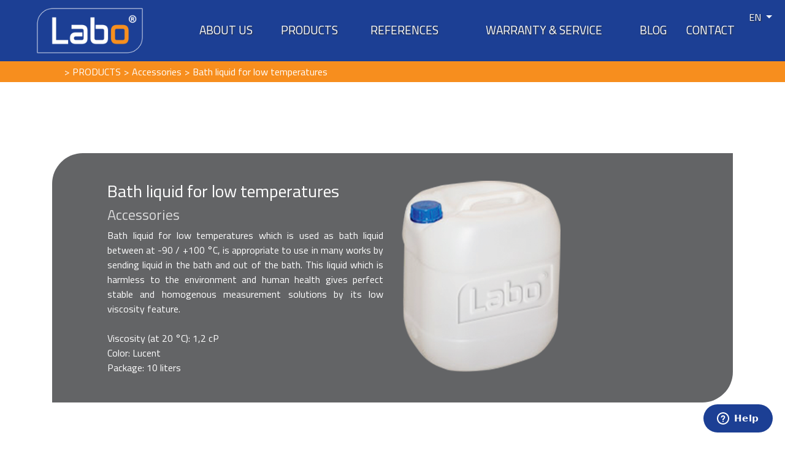

--- FILE ---
content_type: text/html; charset=utf-8
request_url: https://www.labo.com.tr/en/bathliquid
body_size: 3977
content:

<!DOCTYPE html PUBLIC "-//W3C//DTD XHTML 1.0 Transitional//EN" "http://www.w3.org/TR/xhtml1/DTD/xhtml1-transitional.dtd">

<html xmlns="http://www.w3.org/1999/xhtml">
<head><title>Ethanol - Labo - Refrigerated Circulators Heating - Water Bath</title>
<meta charset="utf-8">

<meta content="width=device-width, initial-scale=1.0" name="viewport" />
	<meta name="author" content="Algoritmik">
<link rel="shortcut icon" href="/images/favicon.png" />
	<link rel="stylesheet" href="https://stackpath.bootstrapcdn.com/bootstrap/4.1.3/css/bootstrap.min.css" integrity="sha384-MCw98/SFnGE8fJT3GXwEOngsV7Zt27NXFoaoApmYm81iuXoPkFOJwJ8ERdknLPMO" crossorigin="anonymous">
	<link rel="stylesheet" href="https://use.fontawesome.com/releases/v5.7.1/css/all.css" integrity="sha384-fnmOCqbTlWIlj8LyTjo7mOUStjsKC4pOpQbqyi7RrhN7udi9RwhKkMHpvLbHG9Sr" crossorigin="anonymous">
<link rel="stylesheet" href="/css/pie.css">
	<link rel="stylesheet" href="/css/style.css?16">
 <link rel="stylesheet" href="/css/owl.carousel.min.css">
      <link rel="stylesheet" href="/css/owl.theme.default.min.css">

<!--<script src="https://www.google.com/recaptcha/api.js" async defer></script>-->
<style>.g-recaptcha{display:none}</style>



<!-- Global site tag (gtag.js) - Google Analytics -->
<script async src="https://www.googletagmanager.com/gtag/js?id=UA-9117407-14"></script>
<script>
  window.dataLayer = window.dataLayer || [];
  function gtag(){dataLayer.push(arguments);}
  gtag('js', new Date());

  gtag('config', 'UA-9117407-14');
</script>
<!-- Start of  Zendesk Widget script -->
<script id="ze-snippet" src="https://static.zdassets.com/ekr/snippet.js?key=5bb39b8b-65d3-4c43-b85d-89c471c24655"> </script>
<!-- End of  Zendesk Widget script -->
<meta name="description" content="ethanol, thermal fluid, low temperature, liquid for low temperature, buy ethanol, laboratory liquid, buy thermal fluid">
<link rel="canonical" href="https://www.labo.com.tr/en/bathliquid" />
<link rel="alternate" href="https://www.labo.com.tr/tr/dusuksicaklikbanyosivisi" hreflang="tr" /><link rel="alternate" href="https://www.labo.com.tr/en/bathliquid" hreflang="en" /></head>
<body id="html_body" dil="1" pid="615">
    <form method="post" action="./bathliquid" id="form1">
<div class="aspNetHidden">
<input type="hidden" name="__VIEWSTATE" id="__VIEWSTATE" value="sKqY1x8nGs4NEXR05tyU30ZHyFOjuflN/sr25iBN2ECzKXykrxh1eZdobxMh9Sf3qIpDXbBkJRDRtGE54kQlk8zMQrA53/cbGu9pO8y7pZI=" />
</div>

<div class="aspNetHidden">

	<input type="hidden" name="__VIEWSTATEGENERATOR" id="__VIEWSTATEGENERATOR" value="CA0B0334" />
</div>
        <header class="content">
		<div class="logo">
			<a href="/en" title="Labo - Refrigerated Circulators Heating - Water Bath" class="logo">
				<img src="/images/logo-content.png" alt="Labo" class="img-fluid" />
			</a>
		</div>
		<nav>
			<ul><li class="p585 "><a href="/about-us" title="ABOUT US">ABOUT US</a></li><li class="p586 "><a href="/en/products" title="PRODUCTS">PRODUCTS</a></li><li class="p587 "><a href="/en/references" title="REFERENCES">REFERENCES</a></li><li class="p588 "><a href="/en/warranty-registration-service-request" title="WARRANTY & SERVICE">WARRANTY & SERVICE</a></li><li class="p9820 "><a href="https://labo.com.tr/en/cooling-vs-heating" title="BLOG">BLOG</a></li><li class="p589 "><a href="/en/contact" title="CONTACT">CONTACT</a></li></ul>
		</nav>
		<a href="#" title="Menu" class="toggle-menu">
			<i class="fa fa-bars"></i>
		</a>
<div class="dropdown languages">
  <button type="button" class="dropdown-toggle" data-toggle="dropdown">
    EN
  </button>
  <div class="dropdown-menu">
   <!--<li class=""><a href="/tr/dusuksicaklikbanyosivisi" title="TR">TR</a></li>-->

 <a class="dropdown-item "  href="/tr/dusuksicaklikbanyosivisi" title="TR">TR</a><!--<li class="active"><a href="/en/bathliquid" title="EN">EN</a></li>-->

 <a class="dropdown-item active"  href="/en/bathliquid" title="EN">EN</a><!--<li class=""><a href="/de" title="DE">DE</a></li>-->

 <a class="dropdown-item "  href="/de" title="DE">DE</a><!--<li class=""><a href="/ar" title="AR">AR</a></li>-->

 <a class="dropdown-item "  href="/ar" title="AR">AR</a><!--<li class=""><a href="/ru" title="RU">RU</a></li>-->

 <a class="dropdown-item "  href="/ru" title="RU">RU</a><!--<li class=""><a href="/es" title="ES">ES</a></li>-->

 <a class="dropdown-item "  href="/es" title="ES">ES</a><!--<li class=""><a href="/fr" title="FR">FR</a></li>-->

 <a class="dropdown-item "  href="/fr" title="FR">FR</a>
  </div>
</div>
	</header>
<section class="breadcrumb rounded-0">
		<div class="container">
			<div class="row">
				<div class="col-md-12">
					<div itemscope itemtype="http://data-vocabulary.org/Breadcrumb" class="p586"><a itemprop="url" href="/en/products" title="PRODUCTS" class="p586"><span itemprop="title">PRODUCTS</span></a></div><div itemscope itemtype="http://data-vocabulary.org/Breadcrumb" class="p593"><a itemprop="url" href="/en/accessories-waterbathaccessories-circulatoraccessories-zubehor" title="Accessories" class="p593"><span itemprop="title">Accessories</span></a></div><div itemscope itemtype="http://data-vocabulary.org/Breadcrumb" class="p615"><a itemprop="url" href="/en/bathliquid" title="Bath liquid for low temperatures" class="p615"><span itemprop="title">Bath liquid for low temperatures</span></a></div>
				</div>
			</div>
		</div>
</section>

<section class="container category-detail">
		<div class="category-detail-header" style="background-color:#636466">
			<div class="row">
				<div class="col-md-6">
					<h1>Bath liquid for low temperatures</h1>
					<h4>Accessories</h4>
					 <div style="text-align: justify;">Bath liquid for low temperatures&nbsp;which is used as bath liquid between at -90&nbsp;/ +100 &deg;C, is appropriate to use in many works by sending liquid in the bath and out of the bath. This liquid which is harmless to the environment and human health&nbsp;gives perfect stable and homogenous measurement solutions by its low viscosity feature.</div>

<div>&nbsp;</div>

<div>Viscosity&nbsp;(at 20 &deg;C): 1,2 cP</div>

<div>Color: Lucent</div>

<div>Package: 10 liters</div>
				</div>
				<div class="col-md-6">
					<img src="/uploads/etanol-2-2.png" class="img-fluid" alt="Bath liquid for low temperatures" />
				</div>
			</div>
		</div>
		<div class="category-detail-content">
			<div class="row">
				<div class="col-md-12">
					<!--<span class="orange title h5">ORTAK ÖZELLİKLER</span>-->
					

				</div>
			</div>
		</div>
	</section>

	<footer>
		<div class="container">
			<div class="row">
				<div class="col-md-7">
					<a href="/en" title="Labo">
						<img src="/images/logo_footer_en.png" class="img-fluid" />
					</a>
					<address>
						<label>Labo Makina San. ve Tic. A.Ş.</label>
						<p>
							Dudullu OSB İMES B Blok 205.Sk. No:12 <br />
							Dudullu / Umraniye / Istanbul TÜRKİYE <br />
							Tel : +90 216 329 11 77   -  <a href="/cdn-cgi/l/email-protection#c0a9aea6af80aca1a2afeea3afadeeb4b2"><span class="__cf_email__" data-cfemail="254c4b434a654944474a0b464a480b5157">[email&#160;protected]</span></a>
						</p>
					</address>
				</div>
				<div class="col-md-5">
					<div class="row">
						<div class="col-md-6">
							<span class="h5 d-block">Products</span>
							<ul class="pl-0">
								<li class="p590 ">
<a href="/en/refrigerated-heating-circulators-kaeltethermostate-waermethermostate" rel="0" title="Refrigerated and Heating Circulators">Refrigerated and Heating Circulators</a>
</li><li class="p591 ">
<a href="/en/waterbath-bainmarie-wasserbaeder" rel="1" title="Water Baths">Water Baths</a>
</li><li class="p10740 ">
<a href="/en/chillers" rel="2" title="Chillers">Chillers</a>
</li><li class="p592 ">
<a href="/en/calibrationbath-charpybath-pourpoint-cloudpoint" rel="3" title="Special Purpose Devices">Special Purpose Devices</a>
</li><li class="p593 ">
<a href="/en/accessories-waterbathaccessories-circulatoraccessories-zubehor" rel="4" title="Accessories">Accessories</a>
</li><li class="p594 ">
<a href="/en/privatelabel-customdesign-customisations" rel="5" title="Custom Design and Private Label Production">Custom Design and Private Label Production</a>
</li> 
							</ul>
						</div>
						<div class="col-md-6">
							<span class="h5 d-block">Social Media</span>
							<!--<a href="#" title="Instagram" target="_blank"><i class="fab fa-facebook"></i></a>-->
<a href="https://www.instagram.com/labomakine/" title="Instagram" target="_blank"><i class="fab fa-instagram"></i></a>
<a href="https://www.linkedin.com/company/labo-makina"Linkedin" target="_blank"><i class="fab fa-linkedin"></i></a>
<span class="h5 d-block">Product Catalog</span>
<a href="https://www.labo.com.tr/uploads/labo_catalog_en.pdf" title="" target="_blank"><img src="/uploads/icon_catalogpdf.png" alt="" /></a>
						</div>
					</div>
				</div>
			</div>
			<span class="d-block h3">YOU WILL LIKE IT</span>
		</div>
	</footer>
	<div class="copyright text-center">
		<span>Copyright © Labo, 2019 All Rights Reserved.</span>
	</div>
<script data-cfasync="false" src="/cdn-cgi/scripts/5c5dd728/cloudflare-static/email-decode.min.js"></script><script src="https://code.jquery.com/jquery-3.3.1.min.js" integrity="sha256-FgpCb/KJQlLNfOu91ta32o/NMZxltwRo8QtmkMRdAu8=" crossorigin="anonymous"></script>
<script src="https://cdnjs.cloudflare.com/ajax/libs/popper.js/1.14.3/umd/popper.min.js" integrity="sha384-ZMP7rVo3mIykV+2+9J3UJ46jBk0WLaUAdn689aCwoqbBJiSnjAK/l8WvCWPIPm49" crossorigin="anonymous"></script>
<script src="https://stackpath.bootstrapcdn.com/bootstrap/4.1.3/js/bootstrap.min.js" integrity="sha384-ChfqqxuZUCnJSK3+MXmPNIyE6ZbWh2IMqE241rYiqJxyMiZ6OW/JmZQ5stwEULTy" crossorigin="anonymous"></script>

<script src="/js/blueimp-fileupload/vendor/jquery.ui.widget.js"></script>
<script src="/js/blueimp-fileupload/jquery.fileupload.js"></script>
<script src="/js/default.js?10"></script>
<script src="/js/custom.js?5"></script>
<script src="/js/owl.carousel.min.js"></script>

<script>
$(document).ready(function(){

$("div.info label").each(function(){
if($(this).html()==""){
$(this).hide();
$(this).parents("div.info").find("span.plus").hide();
}
});

$('[data-toggle="tooltip"]').tooltip()

})
</script>
    </form>
<script defer src="https://static.cloudflareinsights.com/beacon.min.js/vcd15cbe7772f49c399c6a5babf22c1241717689176015" integrity="sha512-ZpsOmlRQV6y907TI0dKBHq9Md29nnaEIPlkf84rnaERnq6zvWvPUqr2ft8M1aS28oN72PdrCzSjY4U6VaAw1EQ==" data-cf-beacon='{"version":"2024.11.0","token":"8923e3e44c7e442abaf3ed8207ed21fa","r":1,"server_timing":{"name":{"cfCacheStatus":true,"cfEdge":true,"cfExtPri":true,"cfL4":true,"cfOrigin":true,"cfSpeedBrain":true},"location_startswith":null}}' crossorigin="anonymous"></script>
</body>
</html>


--- FILE ---
content_type: application/javascript
request_url: https://www.labo.com.tr/js/default.js?10
body_size: 23345
content:
function EmailGecerlimi(emailAddress) {
    var pattern = new RegExp(/^((([a-z]|\d|[!#\$%&'\*\+\-\/=\?\^_`{\|}~]|[\u00A0-\uD7FF\uF900-\uFDCF\uFDF0-\uFFEF])+(\.([a-z]|\d|[!#\$%&'\*\+\-\/=\?\^_`{\|}~]|[\u00A0-\uD7FF\uF900-\uFDCF\uFDF0-\uFFEF])+)*)|((\x22)((((\x20|\x09)*(\x0d\x0a))?(\x20|\x09)+)?(([\x01-\x08\x0b\x0c\x0e-\x1f\x7f]|\x21|[\x23-\x5b]|[\x5d-\x7e]|[\u00A0-\uD7FF\uF900-\uFDCF\uFDF0-\uFFEF])|(\\([\x01-\x09\x0b\x0c\x0d-\x7f]|[\u00A0-\uD7FF\uF900-\uFDCF\uFDF0-\uFFEF]))))*(((\x20|\x09)*(\x0d\x0a))?(\x20|\x09)+)?(\x22)))@((([a-z]|\d|[\u00A0-\uD7FF\uF900-\uFDCF\uFDF0-\uFFEF])|(([a-z]|\d|[\u00A0-\uD7FF\uF900-\uFDCF\uFDF0-\uFFEF])([a-z]|\d|-|\.|_|~|[\u00A0-\uD7FF\uF900-\uFDCF\uFDF0-\uFFEF])*([a-z]|\d|[\u00A0-\uD7FF\uF900-\uFDCF\uFDF0-\uFFEF])))\.)+(([a-z]|[\u00A0-\uD7FF\uF900-\uFDCF\uFDF0-\uFFEF])|(([a-z]|[\u00A0-\uD7FF\uF900-\uFDCF\uFDF0-\uFFEF])([a-z]|\d|-|\.|_|~|[\u00A0-\uD7FF\uF900-\uFDCF\uFDF0-\uFFEF])*([a-z]|[\u00A0-\uD7FF\uF900-\uFDCF\uFDF0-\uFFEF])))\.?$/i);
    return pattern.test(emailAddress);
}

function getQuerystring(name) {
    name = name.replace(/[\[]/, "\\[").replace(/[\]]/, "\\]");
    var regex = new RegExp("[\\?&]" + name + "=([^&#]*)"),
        results = regex.exec(location.search);
    return results === null ? "" : decodeURIComponent(results[1].replace(/\+/g, " "));
}

$(window).scroll(function () {
});

$(function ($) {

    $('#text_arama').keydown(function (e) { if (e.keyCode == 13) { window.location.href = "/a?t=" + $('#text_arama').val() + "&l=" + $('body').attr("dil") } });

    $("#up").click(function () {
        $("html,body").stop().animate({ scrollTop: "0" }, 800);
    });

    $(".numeric").keydown(function (e) {
        var key = e.charCode || e.keyCode || 0;
        return (key == 8 || key == 9 || key == 46 || (key >= 37 && key <= 40) || (key >= 48 && key <= 57) || (key >= 96 && key <= 105));
    });

    $(".number").keydown(function (event) {
        // Allow: backspace, delete, tab, escape, enter and . // Allow: Ctrl+A // Allow: home, end, left, right
        if ($.inArray(event.keyCode, [46, 8, 9, 27, 13, 190]) !== -1 || (event.keyCode == 65 && event.ctrlKey === true) || (event.keyCode >= 35 && event.keyCode <= 39)) {
            return;
        }
        else {
            if (event.shiftKey || (event.keyCode < 48 || event.keyCode > 57) && (event.keyCode < 96 || event.keyCode > 105)) {
                event.preventDefault();
            }
        }
    });

    var hataMesajlari = ["Gerekli Alanları Doldurmalısınız!", "Geçersiz Mail", "Mail Adresi Kullanımda", "Şifre en az 5 karakter olmalıdır."];

    function uyeFormControl(formname) {
        var msg = "0";
        $(formname + " .uye-item").each(function (index, element) {
            var item = $(element);
            if (item.hasClass("required") && item.val().length < 1) {
                msg = hataMesajlari[0];
            }
            if (item.hasClass("uye-mail") && !EmailGecerlimi(item.val())) {
                msg = hataMesajlari[1]
            }
            if (item.hasClass("uye-sifre") && item.val().length < 5) {
                msg = hataMesajlari[3];
            }
        });
        return msg;
    }

    $(".uye-kayit .gonder").click(function () {
        var kontrol = uyeFormControl(".uye-kayit");
        var form = $(".uye-kayit");
        var sonuc = form.find(".uye-sonuc");

        if (kontrol == "0") {
            var isim = form.find(".uye-isim").val();
            var tel = form.find(".uye-tel").val();
            var mail = form.find(".uye-mail").val();
            var sifre = form.find(".uye-sifre").val();
            var tsifre = form.find(".uye-tsifre").val();
            sonuc.removeClass("text-danger").removeClass("text-success");
            if (sifre == tsifre) {
                sonuc.html("Lütfen bekleyiniz...");
                $(".uye-kayit .gonder").attr("disabled", "disabled");

                $.post('/api/uye/ekle', { "": [isim, mail, tel, sifre] })
                    .done(function (data) {
                        if (data == "1") {
                            sonuc.html("Kayıt Başarılı!");
                            sonuc.addClass("text-success");
                        }
                        else {
                            sonuc.html(hataMesajlari[2]);
                            sonuc.addClass("text-danger");
                            $(".uye-kayit .gonder").removeAttr("disabled");
                        }
                    });
            }
            else {
                sonuc.html("Şifre ve şifre tekrar alanları aynı olmalıdır.");
                sonuc.addClass("text-danger");
            }
        }
        else {
            sonuc.html(kontrol);
            sonuc.addClass("text-danger");
        }
    });

    $(".uye-duzenle .gonder").click(function () {
        var kontrol = uyeFormControl(".uye-duzenle");
        var form = $(".uye-duzenle");
        var sonuc = form.find(".uye-sonuc");
        if (kontrol == "0") {
            var isim = form.find(".uye-isim").val();
            var tel = form.find(".uye-tel").val();
            var esifre = form.find(".uye-esifre").val();
            var ysifre = form.find(".uye-ysifre").val();
            var ytsifre = form.find(".uye-ytsifre").val();

            sonuc.removeClass("text-danger").removeClass("text-success");
            if (ysifre == ytsifre) {
                sonuc.html("Lütfen bekleyiniz...");
                $(".uye-duzenle .gonder").attr("disabled", "disabled");
                $.post('/api/uye/guncelle', { "": [mail, isim, tel, ysifre, esifre] })
                    .done(function (data) {
                        if (data == "1") {
                            sonuc.html("Güncelleme Başarılı!");
                            sonuc.addClass("text-success");
                        }
                        else {
                            sonuc.html("Eski şifre hatalı!");
                            sonuc.addClass("text-danger");
                            $(".uye-duzenle .gonder").removeAttr("disabled");
                        }
                    });
            }
            else {
                sonuc.html("Yeni şifre ve şifre tekrar alanları birbirinden farklı!");
                sonuc.addClass("text-danger");
            }
        }
        else {
            sonuc.html(kontrol);
            sonuc.addClass("text-danger");
        }
    });
    $(".uye-unuttum .gonder").click(function () {
        var kontrol = uyeFormControl(".uye-unuttum");
        var sonuc = $(".uye-unuttum .uye-sonuc");
        if (kontrol == "0") {
            var mail = $(".uye-unuttum .uye-mail").val();
            sonuc.removeClass("text-danger").removeClass("text-success");
            sonuc.html("Lütfen bekleyiniz...");
            $(".uye-unuttum .gonder").attr("disabled", "disabled");

            $.post('/api/uye/unuttum', { "": mail })
                .done(function (data) {
                    if (data == "1") {
                        sonuc.html("Şifre sıfırlama linki mail adresinize gönderilmiştir.");
                        sonuc.addClass("text-success");
                    }
                    else {
                        sonuc.html("Sistemimizde böyle bir mail adresi bulunmamaktadır.");
                        sonuc.addClass("text-danger");
                        $(".uye-unuttum .gonder").removeAttr("disabled");
                    }
                });

        }
        else {
            sonuc.html(kontrol);
            sonuc.addClass("text-danger");
        }
    });

    $(".uye-sifirla .gonder").click(function () {
        var kontrol = uyeFormControl(".uye-sifirla");
        var form = $(".uye-sifirla");
        var sonuc = form.find(".uye-sonuc");
        if (kontrol == "0") {
            var mail = form.find(".uye-mail").val();
            var ysifre = form.find(".uye-ysifre").val();
            var tsifre = form.find(".uye-tsifre").val();
            var code = getQuerystring("code");

            sonuc.removeClass("text-danger").removeClass("text-success");
            if (ysifre == tsifre) {
                sonuc.html("Lütfen bekleyiniz...");
                $(".uye-unuttum .gonder").attr("disabled", "disabled");
                $.post('/api/uye/sifre_sifirla_mail', { "": [code, mail, ysifre] })
                    .done(function (data) {
                        if (data == "1") {
                            sonuc.html("Şifreniz sıfırlanmıştır. Yeni şifrenizle giriş yapabilirsiniz.");
                            sonuc.addClass("text-success");
                            setTimeout(function () {
                                window.location = "/login";
                            }, 2000);
                        }
                        else {
                            sonuc.html("Mail adresi yanlış.");
                            sonuc.addClass("text-danger");
                            $(".uye-unuttum .gonder").removeAttr("disabled");
                        }
                    });
            }
            else {
                sonuc.html("Şifre ve şifre tekrar alanları aynı olmalıdır.");
                sonuc.addClass("text-danger");
            }
        }
        else {
            sonuc.html(kontrol);
            sonuc.addClass("text-danger");
        }
    });

    $(".uye-login .gonder").click(function () {
        var kontrol = uyeFormControl(".uye-login");
        var form = $(".uye-login");
        var sonuc = form.find(".uye-sonuc");
        if (kontrol == "0") {
            var mail = form.find(".uye-mail").val();
            var sifre = form.find(".uye-sifre").val();
            var yonlendirme_link = form.attr("data-link");
            var hatirla = form.find(".uye-hatirla").val();
            if (hatirla == true) {
                hatirla = "1";
            }
            else {
                hatirla = "0";
            }
            var sonuc = form.find(".uye-sonuc");
            sonuc.removeClass("text-danger").removeClass("text-success");
            sonuc.html("Lütfen bekleyiniz...");
            $(".uye-login .gonder").attr("disabled", "disabled");
            $.post('/api/uye/login', { "": [mail, sifre, hatirla] })
                .done(function (data) {
                    if (data == "1") {
                        if (yonlendirme_link != undefined && yonlendirme_link != null) {
                            window.location = yonlendirme_link;
                        }
                    }
                    else {
                        sonuc.html("Mail adresi veya şifre hatalı.");
                        sonuc.addClass("text-danger");
                        $(".uye-login .gonder").removeAttr("disabled");
                    }
                });
        }
        else {
            sonuc.html(kontrol);
            sonuc.addClass("text-danger");
        }
    });

    if ($(".pasif-uye span").length > 0) {
        $(".pasif-uye span").css("cursor", "pointer");
        $(".pasif-uye span").click(function () {
            $.post('/api/uye/aktivasyon_gonder', { "": "1" })
                .done(function (data) {
                    if (data == "1") {
                        alert("Aktivasyon maili gönderilmiştir.");
                    }
                    else {
                        alert("Bir hata gerçekleşti. Daha sonra tekrar deneyin.");
                    }
                });
        });
    }

    $(".form-gonder").click(function () {
        var button = $(this);
        var form = button.closest("div.form");
        var baslik = form.find("h2");
        var tur = form.attr("tur");
        var divSonuc = form.find($(".form-sonuc"));
        var mail = form.find($(".form-mail")).val().trim();
        var isim = form.find($(".form-isim")).val().trim();
        var mesajBekleyiniz = form.find($(".bekleyiniz")).html();
        var mesajMailHata = form.find($(".mailHata")).html();
        var mesajYildizHata = form.find($(".yildizHata")).html();
        var mesajBasarili = form.find($(".basarili")).html();
        var mesajHataOlustu = form.find($(".hataOlustu")).html();
        var mailGonderme = "0";
        var mailGonderilecekAyarId = "7";
        var sonucYonlendirme = "0";

        checkboxGroupGuncelle(form);

        /*var response = grecaptcha.getResponse();
        if (response.length == 0) {
            divSonuc.html(textDanger("reCaptcha  failed"));
            return;
        }*/

        if (form.attr("mailGonderilecekAyarId") !== undefined)
            mailGonderilecekAyarId = form.attr("mailGonderilecekAyarId");

        if (form.attr("mailGonderme") !== undefined)
            mailGonderme = form.attr("mailGonderme");

        if (form.attr("sonucYonlendirme") !== undefined)
            sonucYonlendirme = form.attr("sonucYonlendirme");

        var yildiz = true;
        form.find($(".form-control")).each(function () {

            if ($(this).attr("type") == "file" && !$(this).hasClass("form-mail-attachment-temporary-file")) {
                return;
            }

            if ($(this).hasClass("mecburi"))
                if ($(this).val().length < 1 && $(this).val() != "0") {
                    yildiz = false;
                    return false;
                }
        });

        button.button('loading');
        divSonuc.html(textWarning(mesajBekleyiniz));

        if (tur === undefined) {
            divSonuc.html(textDanger(mesajHataOlustu));
            button.button('reset');
        }
        else if (!EmailGecerlimi(mail)) {
            divSonuc.html(textDanger(mesajMailHata));
            button.button('reset');
        }
        else if (!yildiz) {
            divSonuc.html(textDanger(mesajYildizHata));
            button.button('reset');
        }
        else {
            var date = new Date();
            var mesaj = "<p>" + date.getUTCDate() + "." + (date.getUTCMonth() + 1) + "." + date.getUTCFullYear() + " tarihinde web siteniz üzerinde gönderilen form aşağıdadır.</p>";
            var payload = [];

            form.find($(".form-control")).each(function () {

                if ($(this).attr("type") == "file" && !$(this).hasClass("form-mail-attachment-temporary-file")) {
                    return;
                }
                var label = $(this).parents("div.form-group").find("label");
                const value = $(this).hasClass("form-mail-attachment-temporary-file") ? "Mail attachment" : $(this).val();
                if (label.length > 0) {
                    mesaj += "<p>";
                    mesaj += "<strong>" + label.html().replace(' *', '') + "</strong>";
                    mesaj += "<br/>";
                    mesaj += value;
                    mesaj += "</p>";
                }

                payload.push({
                    "key": label.html().replace(' *', ''),
                    "value": value
                });
            });

            var formFile = null;
            if (form.find(".form-mail-attachment-temporary-file").length > 0) {
                formFile = form.find(".form-mail-attachment-temporary-file")[0].files[0];
            }

            var formObj = {
                "data": [isim, mail, baslik.html(), mesaj, tur, mailGonderilecekAyarId, mailGonderme, JSON.stringify(payload)]
            };

            if (formFile != null) {
                formObj["formFile"] = formFile;
            }

            $.ajax({
                url: "/api/form/form_gonder",
                type: 'POST',
                data: jsonToFormData(formObj),
                processData: false,
                contentType: false,
                success: function (data) {
                    if (data == "1") {
                        if (sonucYonlendirme == "0") {
                            divSonuc.html(textSuccess(mesajBasarili));
                            button.hide();
                        }
                        else
                            window.location = sonucYonlendirme;
                    }
                    else {
                        divSonuc.html(textDanger(mesajHataOlustu));
                        button.button('reset');
                    }
                },
            });
        }
        return false;
    });

    function buildFormData(formData, data, parentKey) {
        if (data && typeof data === 'object' && !(data instanceof Date) && !(data instanceof File)) {
            Object.keys(data).forEach(key => {
                buildFormData(formData, data[key], parentKey ? `${parentKey}[${key}]` : key);
            });
        } else {
            const value = data == null ? '' : data;

            formData.append(parentKey, value);
        }
    }

    function jsonToFormData(data) {
        const formData = new FormData();
        buildFormData(formData, data);
        return formData;
    }

    function textWarning(text) {
        return "<span class=\"text-warning\">" + text + "</span>";
    }

    function textDanger(text) {
        return "<span class=\"text-danger\">" + text + "</span>";
    }

    function textSuccess(text) {
        return "<span class=\"text-success\">" + text + "</span>";
    }

    function checkboxGroupGuncelle(aktifForm) {
        aktifForm.find("div.checkbox-group")
            .each(function () {
                var sonuc = "";
                $(this)
                    .find("div.checkbox")
                    .each(function () {
                        var aktifCheckbox = $(this).find("input[type=checkbox]");
                        if (aktifCheckbox.is(":checked")) {
                            if ($(this).is(".diger")) {
                                sonuc += $(this).find("input.diger").val();
                            } else
                                sonuc += aktifCheckbox.val() + ", ";
                        }
                    });
                $(this).find("input.form-control").val(sonuc);
            });
    }

    $("div.diger input.diger").focus(function () {
        $(this).parent("div.checkbox.diger").find("input[type=checkbox]").attr("checked", "checked");
    });

    $("div.radio-group input[type=radio]").click(function () {
        $(this).parents(".radio-group").find("input.form-control").val($(this).val());
    });

    $("div.radio-group input.diger").change(function () {
        $(this).parents("div.diger").find("input[type=radio]").attr("checked", "checked");
        $(this).parents(".radio-group").find("input.form-control").val($(this).val());
    });

});

// Üstten dropdown ayarları

$(document).ready(function () {

    if ($("body").attr("pid") != undefined && $("body").attr("pid") != null) {
        var doc = "";
        $.get("/api/uye/return_session", function (data) {
            doc = data;
            if (doc != "0") {
                doc = doc.replace(/#sayfa-id#/g, $("body").attr("pid"));
                $("body form").append(doc);
            }
        });
    }


    $(".popup-bg").click(function () {
        $(this).fadeOut("slow");
    });

    $(".popup-bg span").click(function () {
        $(".popup-bg").fadeOut("slow");
    });

    $('.altSayfalar').on("change", ".drop_usttenAlt.yonlendirme", function () {
        var id = $(this).val();
        var select = $(this);
        if ($(this).find("option:selected").attr("url").length > 0) {
            window.location.href = "/" + $(this).find("option:selected").attr("url");
        }
        $(this).parent("div").nextAll("div").remove();
        if (id != "0") {
            $(".altSayfalar").append("<div class=\"loading\"><img src=\"/images/loading.gif\"></div>");
            $.post('/api/sayfa/dropdown_olustur', { "": [id, $("body").attr("dil"), "yonlendirme"] })
                .done(function (data) {
                    if (data != "0") {
                        select.parent("div").nextAll("div").remove();
                        $(".altSayfalar").append(data);
                    }
                    else {
                        alert("Bir hata gerçekleşti. Lütfen tekrar deneyin.");
                    }
                });
        }
    });

    $('.altSayfalar').on("change", ".drop_usttenAlt.dosya", function () {
        var id = $(this).val();
        var select = $(this);
        select.parent("div").nextAll("div").remove();
        if ($(this).find("option:selected").attr("url").length > 0) {
            $(".altSayfalar").append("<div class=\"loading\"><img src=\"/images/loading.gif\"></div>");
            $.post('/api/galeri/dosyalari_getir', { "": [id, $("body").attr("dil"), "19"] })
                .done(function (data) {
                    if (data == "0") {
                        select.parent("div").nextAll("div").remove();
                        $(".altSayfalar").append("<div class=\"dosyalar\"><span class=\"text-danger\">Dosya bulunamadÄ±</span></div>");
                    }
                    else if (data.length < 1) {
                        alert("Hata oluÅŸtu lÃ¼tfen tekrar deneyiniz.");
                    }
                    else {
                        select.parent("div").nextAll("div").remove();
                        $(".altSayfalar").append("<div class=\"dosyalar\">" + data + "</div>");
                    }
                });
        }
        else {
            if (id != "0") {
                $(".altSayfalar").append("<div class=\"loading\"><img src=\"/images/loading.gif\"></div>");
                $.post('/api/sayfa/dropdown_olustur', { "": [id, $("body").attr("dil"), "dosya"] })
                    .done(function (data) {
                        if (data != "0") {
                            select.parent("div").nextAll("div").remove();
                            $(".altSayfalar").append(data);
                        }
                        else {
                            alert("Bir hata gerçekleşti. Lütfen tekrar deneyin.");
                        }
                    });
            }
        }
    })


    var url = '/cms/AjaxFileHandler.ashx';
    if ($(".FileUpload14").length) {
        $(".FileUpload14").fileupload({
            replaceFileInput: false,
            autoUpload: true,
            url: url,
            maxFileSize: 999000,
            acceptFileTypes: /(\.|\/)(gif|jpe?g|png|pdf|doc|docx)$/i,
            done: function (e, data) {
                if (data.result.length > 2) {
                    console.log("data.result", data.result);
                }
            },
            progress: function (e, data) {
                // var el = $(".progress-bar");
                // $(".progress").show();
                // var progress = parseInt(data.loaded / data.total * 100, 10);
                // el.css('width', progress + "%");
            },
            add: function (e, data) {
                //$(".progress-bar").css('width', "0px");
                data.submit();
            },
            fail: function (e, data) {
                console.log('Resim yüklenirken hata oluştu!');
                console.log(data);
            }
        });
    }


    sepet_adet();
});

function sepet_adet() {
    $.post('/api/sayfa/sepet_adet', { "": [] })
        .done(function (data) {
            $(".sepet-adet").html(data);
        }).fail(function (data) {
            console.log("HATA", data);
        });
}